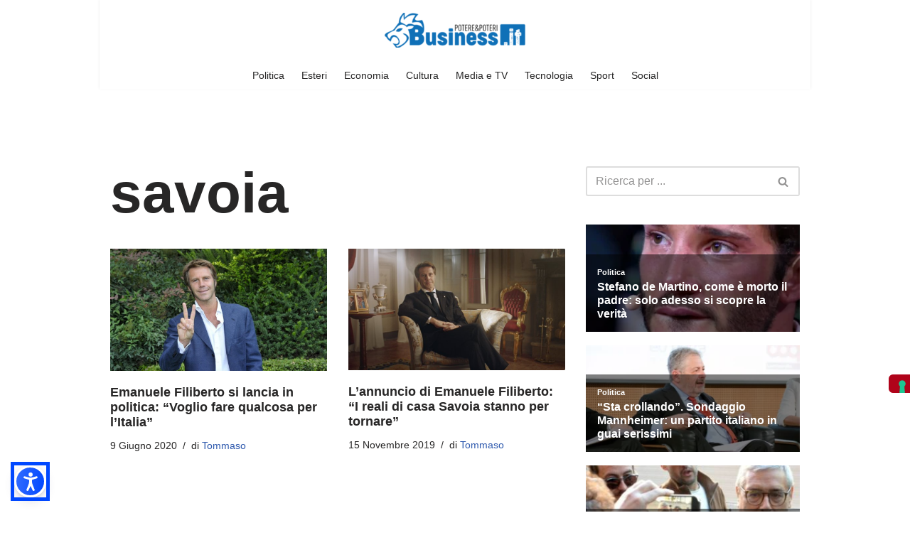

--- FILE ---
content_type: application/javascript; charset=utf-8
request_url: https://www.business.it/wp-content/themes/neve-child-master/mnz_adsetup.js?042024
body_size: 5689
content:
//Business.it versione Marzo 2024

// BEGIN settaggio parametri iniziali dalla pagina

var MNZ_sitepage = SITO_sitepage; //'_mz_manzoni.it/test';

var MNZ_listpos = SITO_listpos;

var MNZ_query = SITO_query;

// END settaggio parametri iniziali dalla pagina

// append delle info per abtest

function MNZ_abtest() {
  var MNZ_rnd = Math.random();

  //console.log(MNZ_rnd);

  if (MNZ_rnd < 0.85) {
    return "A";
  } else if (MNZ_rnd < 0.9) {
    return "B";
  } else if (MNZ_rnd < 0.95) {
    return "C";
  } else {
    return "D";
  }
}

MNZ_query += "&abtest=" + MNZ_abtest();

// end append delle info per abtest

// detect device

var MNZ_ismobile = false;

var MNZ_istablet = false;

MNZ_ismobile =
  /iphone|ipod|android|blackberry|opera|mini|windows\sce|palm|smartphone|iemobile/i.test(
    navigator.userAgent.toLowerCase()
  );

MNZ_istablet =
  /ipad|android|android 3.0|xoom|sch-i800|playbook|tablet|kindle/i.test(
    navigator.userAgent.toLowerCase()
  );

if (navigator.userAgent.toLowerCase().indexOf("android") > 0) {
  // if android devo discriminare ulteriormente

  if (navigator.userAgent.toLowerCase().search("mobile") > -1) {
    MNZ_ismobile = true;

    MNZ_istablet = false;
  } else {
    MNZ_istablet = true;

    MNZ_ismobile = false;
  }
}

// end detect device

// append delle info per debug

if (MNZ_query != "") {
  MNZ_query += "&";
}

var MNZ_url = window.location.href;

var MNZ_KeysValues = MNZ_url.split(/[\?&]+/);

var MNZ_Key = "mnzadv";

for (i = 0; i < MNZ_KeysValues.length; i++) {
  KeyValue = MNZ_KeysValues[i].split("=");

  if (KeyValue[0] == MNZ_Key) {
    MNZ_sitepage = "_mz_manzoni.it/demo";

    MNZ_query += MNZ_Key + "=" + KeyValue[1];
  }
}

// fine append info per debug

// begin ONE PLUS X

function MNZ_fireOneplusx(_consentRejcted) {
  function _sendCustomAttributes() {
    try {
      var advAttributes = {
        mnzSitepage: window.MNZ_sitepage,

        mnzListpos: window.MNZ_listpos,
      };

      ope(_clientId, "send", "advAttributes", advAttributes);
    } catch (e) {
      console.warn("[1PLUSX] ERROR try/catch _sendCustomAttributes", e);
    }
  }

  function _getProfileIdForGAM() {
    var xmlHttp = new XMLHttpRequest();

    xmlHttp.withCredentials = true;

    xmlHttp.timeout = 2000;

    xmlHttp.onreadystatechange = function () {
      if (xmlHttp.readyState === 4) {
        console.log(
          "[1PLUSX] _getProfileIdForGAM loaded with status: ",
          xmlHttp.status
        );

        if (xmlHttp.status === 200) {
          var response = JSON.parse(xmlHttp.responseText);

          _profileIdForGAM = response;

          console.log(
            "[1PLUSX] _getProfileIdForGAM successfully loaded, response: ",
            response
          );
        }
      }
    };

    xmlHttp.open(
      "GET",
      "https://" + _clientId + ".tagger.opecloud.com/" + _clientId + "/v2/uid",
      true
    );

    xmlHttp.send("");
  }

  function _getProfileSegmentsAndTopics() {
    ope(_clientId, "onProfile", function (error, _profile) {
      if (error) {
        console.error(
          "[1PLUSX] getProfileSegmentsAndTopics ERROR - Failed to load profileSegmentsAndTopics: " +
            error
        );
      } else {
        console.log("[1PLUSX] getProfileSegmentsAndTopics: ", _profile);

        _profileSegmentsAndTopics = _profile;
      }
    });
  }

  var _profileIdForGAM = {
    "part-0": "",

    "part-1": "",
  };

  var _profileSegmentsAndTopics = {
    s: [],

    t: [],
  };

  var _isDebugMode = window.location.href.indexOf("oneplusxsdkdebug=true") > -1;

  var _clientId = "gedi";

  if (_isDebugMode) {
    _clientId = _clientId + "-debug";
  }

  var sdkUrl = "https://cdn.opecloud.com/ope-" + _clientId + ".js";

  (function (o, n, e, p, l, u, s) {
    o[l] =
      o[l] ||
      function () {
        (o[l].q = o[l].q || []).push(arguments);
      };

    u = n.createElement(e);

    u.async = 1;

    u.src = p;

    u.onload = function () {
      //   _sendCustomAttributes();

      _getProfileSegmentsAndTopics();

      _getProfileIdForGAM();
    };

    u.onerror = function (e) {
      console.error("[1PLUSX] ERROR - sdk not downloaded", e);
    };

    s = n.getElementsByTagName(e)[0];

    s.parentNode.insertBefore(u, s);
  })(window, document, "script", sdkUrl, "ope");

  var consetProvider = "implied";

  var trackingStrategy = {
    name: "adaptive",

    awaitUserSignal: false,

    fpidEnabled: true,
  };

  if (_consentRejcted) {
    consetProvider = "noConsent";

    trackingStrategy.awaitUserSignal = true;
  }

  ope(
    _clientId,

    "init",

    consetProvider,
    {
      trackingStrategy: trackingStrategy,
    }
  );

  window.MNZ_OnepluxHelper = {};

  window.MNZ_OnepluxHelper.getProfileIdForGAM = function () {
    return _profileIdForGAM;
  };

  window.MNZ_OnepluxHelper.getProfileSegmentsAndTopics = function () {
    return _profileSegmentsAndTopics;
  };
}

// end ONE PLUS X

// BEGIN preparazione con cicli

var MNZ_account = "35012960,22465127886";

var MNZ_posizioni = MNZ_listpos.split(",");

var MNZ_formati = new Array();

var MNZ_criteria = MNZ_query.split("&");

var MNZ_singleCriteriaNameValue = new Array();

for (i = 0; i < MNZ_posizioni.length; i++) {
  MNZ_formati[i] = new Array();

  switch (MNZ_posizioni[i]) {
    case "Position3":
      MNZ_formati[i] = [[1, 1]];

      break;

    case "Top":
      if (MNZ_ismobile) {
        MNZ_formati[i] = [
          [300, 100],
          [320, 100],
          [320, 50],
          [300, 50],
        ];
      } else if (MNZ_istablet) {
        MNZ_formati[i] = [[728, 90]];
      } else {
        MNZ_formati[i] = [
          [1, 1],
          [728, 90],
          [970, 250],
          [990, 120],
          [990, 90],
        ];
      }

      break;

    case "TopLeft":
      MNZ_formati[i] = [
        [990, 30],
        [990, 60],
      ];

      break;

    case "Middle1":
      MNZ_formati[i] = [
        [300, 250],
        [300, 600],
        [300, 251],
      ];

      break;

    case "Middle2":
      MNZ_formati[i] = [[300, 250]];

      break;

    case "x40":
      MNZ_formati[i] = [[300, 100]];

      break;

    default:
      break;
  }
}

for (j = 0; j < MNZ_criteria.length; j++) {
  MNZ_singleCriteriaNameValue[j] = new Array();

  MNZ_singleCriteriaNameValue[j]["key"] = MNZ_criteria[j].split("=")[0];

  if (MNZ_singleCriteriaNameValue[j]["key"] != "")
    MNZ_singleCriteriaNameValue[j]["values"] = MNZ_criteria[j]
      .split("=")[1]
      .split(",");
}

// END preparazione con cicli

// GOOGLE GPT

//-----------

var gptadslots = [];

var googletag = googletag || {};

googletag.cmd = googletag.cmd || [];

// default google e manzoni

window.googleTagSetupComplete = false;

window.googleSetupComplete = false;

window.googleLoaded = false;

window.mnzadvReady = false;

window.mnzAdvDone = false;

window.mnzAdvPers = "notok";

var gads = document.createElement("script");

gads.onload = window.googleTagLibraryLoaded;

gads.async = true;

gads.type = "text/javascript";

var useSSL = "https:" == document.location.protocol;

gads.src = "https://securepubads.g.doubleclick.net/tag/js/gpt.js";

var node = document.getElementsByTagName("script")[0];

node.parentNode.insertBefore(gads, node);

window.googleSetupComplete = true;

// DEFINIZIONE SLOT

function googleTagLibraryLoaded() {
  if (window.googleLoaded === true) {
    return;
  }

  window.googleLoaded = true;

  googletag.cmd.push(function () {
    for (i = 0; i < MNZ_posizioni.length; i++) {
      gptadslots[i + 1] = googletag
        .defineSlot(
          "/" + MNZ_account + "/" + MNZ_sitepage + "/" + MNZ_posizioni[i],
          MNZ_formati[i],
          "div-gpt-ad-" + MNZ_posizioni[i]
        )
        .addService(googletag.pubads())
        .setCollapseEmptyDiv(true, true);
    }

    googletag.pubads().enableSingleRequest(); // effettua chiamata unica per tutti i formati

    for (k = 0; k < MNZ_singleCriteriaNameValue.length; k++) {
      // custom criteria conosciuti

      if (MNZ_singleCriteriaNameValue[k]["key"] != "")
        googletag
          .pubads()
          .setTargeting(
            MNZ_singleCriteriaNameValue[k]["key"],
            MNZ_singleCriteriaNameValue[k]["values"]
          );
    }

    googletag.pubads().setCentering(true); // centratura creativi

    //googletag.pubads().enableLazyLoad({ fetchMarginPercent: -1, renderMarginPercent: 25, mobileScaling: 2 });

    //console.log("[ADSETUP] Google Tag Lazy Enabled");

    googletag.pubads().disableInitialLoad(); // Caricamento ASINCRONO

    googletag.enableServices();

    // Check: dopo enableservices - check su cosa va sistemato a livello editoriale su layout e/o passback

    googletag.pubads().addEventListener("slotRenderEnded", MNZ_callBack);

    console.log("[ADSETUPCOMPLETE] Google Tag Setup Complete");

    window.googleTagSetupComplete = true;

    window.googleTagLibraryLoaded = function () {
      return;
    };

    window.sendAdserverRequest();
  });
}

//invocata o quando pronta cmp

function MNZ_advReady(oknotok) {
  if (window.mnzadvReady === true) {
    return;
  }

  console.log("called MNZ_advReady");

  window.mnzadvReady = true;

  window.mnzAdvPers = oknotok;

  sendAdserverRequest();
}

function sendAdserverRequest() {
  console.log(
    "google setup/load/complete : " +
      googleSetupComplete +
      "/" +
      googleLoaded +
      "/" +
      googleTagSetupComplete
  );

  console.log(
    "CONDITIONS:  CMP Ready : " +
      window.mnzadvReady +
      " - MnzRequestSent: " +
      window.mnzAdvDone
  );

  if (window.mnzAdvDone === true) {
    console.log("[ADSETUP] REFRESH ALREADY DONE");

    return;
  }

  if (
    googleSetupComplete === true &&
    googleLoaded === true &&
    googleTagSetupComplete === true &&
    window.mnzadvReady === true &&
    window.mnzAdvDone === false
  ) {
    console.log("[ADSETUP] CONDITIONS SATISFIED");

    googletag.cmd.push(function () {
      window.mnzAdvDone = true;

      if (window.mnzAdvPers == "ok") {
        googletag.pubads().setTargeting("mnzpolicy", "accepted");

        console.log("ok all ads - google make the decision");
      }

      if (window.mnzAdvPers == "ok") {
        // dati 1plusx segments & topics - solo se c'è consenso proviamo a recuparare le info

        try {
          var onepluxresponse = MNZ_OnepluxHelper.getProfileSegmentsAndTopics();

          if (onepluxresponse) {
            googletag.pubads().setTargeting("1plusX", onepluxresponse["s"]); //passiamo segmenti

            googletag.pubads().setTargeting("ctx1plusx", onepluxresponse["t"]); // passiamo topics
          }
        } catch (e) {
          console.log("Adv 1plusx segment & topic Failed");

          console.log(e);
        }

        // dati 1plusx per i log

        try {
          var onepluxidindueparti = MNZ_OnepluxHelper.getProfileIdForGAM();

          if (onepluxidindueparti) {
            googletag
              .pubads()
              .setTargeting("1plusx_uid0", onepluxidindueparti["part-0"]);

            googletag
              .pubads()
              .setTargeting("1plusx_uid1", onepluxidindueparti["part-1"]);
          }
        } catch (e) {
          console.log("Adv 1plusx Failed");

          console.log(e);
        }
      }

      console.log("[ADSETUP] GOOGLE PUBADS REFRESH");

      googletag.pubads().refresh();

      console.log("[ADSETUP] LOOPING THROUGH PAGE ADV POSITIONS");

      loopAdvPositions();
    });
  } else {
    console.log("[ADSETUP] CONDITIONS REJECTED");

    return;
  }
}

// funzione che sposta posizioni in div ancoorati per versione mobile

function MNZ_advHook(hookid, advid) {
  try {
    if (document.getElementById(hookid) != null) {
      var adv = document.getElementById(advid);

      var hook = document.getElementById(hookid);

      if (MNZ_ismobile) {
        //if(window.innerWidth < 768) {

        adv.parentNode.removeChild(adv);

        hook.appendChild(adv);
      }
    }
  } catch (e) {
    console.log("MNZ Adv Hook Failed" + advid);

    console.log(e);
  }
}

function loopAdvPositions() {
  try {
    if (typeof MNZ_posizioni === "object" && MNZ_posizioni.length > 0) {
      console.log("[ADSETUP] ADV Positions Active In Page");

      console.log(MNZ_posizioni);

      for (var tg = 0; tg < MNZ_posizioni.length; tg++) {
        if (document.getElementById("adv-" + MNZ_posizioni[tg]) !== null) {
          // spostamento posizione con advhook sia Top che Middle1 che Middle2 su smartphone

          if (MNZ_posizioni[tg] === "Top") {
            MNZ_advHook("adv-Top-mobile", "adv-Top");
          } else if (MNZ_posizioni[tg] === "Middle1") {
            MNZ_advHook("adv-Middle1-mobile", "adv-Middle1");
          } else if (MNZ_posizioni[tg] === "Middle2") {
            MNZ_advHook("adv-Middle2-mobile", "adv-Middle2");
          }

          MNZ_RICH_new(MNZ_posizioni[tg]);

          console.log("[ADSETUp] Printed Adv Pos for " + MNZ_posizioni[tg]);
        } else {
          console.log(
            "[ADSETUP] DIV MISSING for Position " + MNZ_posizioni[tg]
          );
        }
      }
    }
  } catch (e) {}
}

var MNZ_callbackTracker =
  MNZ_callbackTracker === undefined ? new Object() : MNZ_callbackTracker;

function MNZ_callBack(event) {
  var eventId = event.slot.getSlotId().getDomId().substring(11);

  if (MNZ_callbackTracker[eventId] === undefined) {
    // Eventuale callback per publisher relativa alla specifica posizione

    MNZ_callbackTracker[eventId] = !event.isEmpty;

    if (MNZ_callbackTracker[eventId] == 0) {
      // non ha erogato quindi possibile passback asincrono

      MNZ_passbackHandler(eventId);
    } else {
      // ha erogato ma in base al formato potrebbe servire accorgimento su layout

      MNZ_layoutHandler(eventId, event.size);
    }
  } else {
    // Callback gia eseguita per la posizione, ignorare!
  }
}

function MNZ_arrayContains(arr, str) {
  for (var i = 0; i < arr.length; i++) {
    if (arr[i] == str) {
      return true;
    }
  }

  return false;
}

function MNZ_RICH(MNZ_pos) {}

function MNZ_RICH_new(MNZ_pos) {
  var MZN_availablePositions = MNZ_listpos.split(",");

  if (MNZ_arrayContains(MZN_availablePositions, MNZ_pos)) {
    //solo se prevista in configurazione

    var MNZ_pos_script =
      "<div id='div-gpt-ad-" + MNZ_pos + "' style='line-height: 0px'></div>";

    // ci si appende all'id del div creato

    document.getElementById("adv-" + MNZ_pos).innerHTML = MNZ_pos_script;

    googletag.cmd.push(function () {
      googletag.display("div-gpt-ad-" + MNZ_pos);
    });
  }
}

// In caso di condizioni triggerate da eventi multipli (esempio non eroga nessuna posizione),

// usiamo una variabile esterna per tracciare lo stato delle varie posizioni

var MNZ_unfilledTracker = new Object();

// publisher specific -

function MNZ_layoutHandler(PUB_pos, MNZ_size) {
  switch (PUB_pos) {
    case "Top":
      //	Inserire qui il trigger editore che reimpagina in caso di erogazione skin

      // eventuale .... funzione editore

      if (MNZ_size == "1,1") {
      }

      break;

    case "Middle1":
      //	Inserire qui il trigger per l'editore che reimpagina in caso di erogazione half page

      // eventuale .... funzione editore

      if (MNZ_size == "300,600") {
      }

      break;

    default:
      break;
  }
}

// publisher specific -  deve essere tutto asincrono
function MNZ_passbackHandler(PUB_pos) {
  switch (PUB_pos) {
    ///  NUOVO FILE
    case "Position3":
      // non viene erogata posizione fuori pagina Position3 allora si puÃ² appendere al nostro div erogazione editore in ribattuta
      var scriptElement = document.createElement("script");
      scriptElement.src =
        "https://cdn.adkaora.space/yobee/generic/prod/adk-init.js";
      scriptElement.type = "text/javascript";
      document.head.appendChild(scriptElement);
      var adkSlot = document.createElement("div");
      adkSlot.className = "adk-slot interstitial";
      var adkInterstitial0 = document.createElement("div");
      adkInterstitial0.id = "adk_interstitial0";
      var adkInterstitial = document.createElement("div");
      adkInterstitial.id = "adk_interstitial";
      adkSlot.appendChild(adkInterstitial0);
      adkSlot.appendChild(adkInterstitial);
      document.body.appendChild(adkSlot);
      break;
    case "Top":
      var the_div = document.createElement("div");
      the_div.id = "yobee-top";
      the_div.className = "yobee-adv";
      document.getElementById("adv-" + PUB_pos).appendChild(the_div);
      break;
    case "Middle1":
      var the_div = document.createElement("div");
      the_div.id = "yobee-middle1";
      the_div.className = "yobee-adv";
      document.getElementById("adv-" + PUB_pos).appendChild(the_div);
      break;
    case "Middle2":
      var the_div = document.createElement("div");
      the_div.id = "yobee-middle2";
      the_div.className = "yobee-adv";
      document.getElementById("adv-" + PUB_pos).appendChild(the_div);
      break;
    case "x40":
      var the_div = document.createElement("div");
      the_div.id = "yobee-x40";
      the_div.className = "yobee-adv";
      document.getElementById("adv-" + PUB_pos).appendChild(the_div);
      break;
    default:
      break;
  }
}

var MNZ_managePositionTrackerR =
  MNZ_managePositionTrackerR === undefined
    ? new Object()
    : MNZ_managePositionTrackerR;

// effettua la via di fuga - in prima istanza sarÃ  solo chiamata alla freePosition

// successivamente potrÃ  servire per inserimento di un vero passback

function MNZ_managePositionR(PUB_pos, ifrWn) {
  if (MNZ_managePositionTrackerR[PUB_pos] === undefined) {
    MNZ_managePositionTrackerR[PUB_pos] = PUB_pos;

    if (ifrWn === undefined) {
      MNZ_freePosition(MNZ_managePositionTrackerR[PUB_pos]);
    } else {
      MNZ_resizePosition(MNZ_managePositionTrackerR[PUB_pos], ifrWn);
    }
  }
}

// effettua il resize dell'iframe se da piattforma viene fatto un passback di formato diverso

function MNZ_resizePosition(PUB_pos, ifrWn) {
  var ifrWidB = 0;

  var ifrHeiB = 0;

  var topIframes = top.document.getElementsByTagName("iframe");

  try {
    switch (PUB_pos) {
      case "Top":
        ifrWidB = 728;

        ifrHeiB = 90;

        break;

      case "Middle1":
        ifrWidB = 300;

        ifrHeiB = 250;

        break;

      default:
        break;
    }

    for (var i = 0; i < topIframes.length; i++) {
      if (topIframes[i].contentWindow == ifrWn) {
        topIframes[i].width = ifrWidB;

        topIframes[i].height = ifrHeiB;

        topIframes[i].style.width = ifrWidB + "px";

        topIframes[i].style.height = ifrHeiB + "px";
      }
    }
  } catch (e) {}
}

var MNZ_managePositionTrackerG =
  MNZ_managePositionTrackerG === undefined
    ? new Object()
    : MNZ_managePositionTrackerG;

// effettua la via di fuga - in prima istanza sarÃ  solo chiamata alla freePosition

// successivamente potrÃ  servire per inserimento di un vero passback

function MNZ_managePositionG(PUB_pos) {
  if (MNZ_managePositionTrackerG[PUB_pos] === undefined) {
    MNZ_managePositionTrackerG[PUB_pos] = PUB_pos;

    MNZ_freePosition(MNZ_managePositionTrackerG[PUB_pos]);
  }
}

// effettua lo svuotamento del div dall'eventuale iframe rimasto vuoto

function MNZ_freePosition(PUB_pos) {
  //si svuota il div perchÃ¨ piattaforma non ha erogato

  document.getElementById("adv-" + PUB_pos).innerHTML = "";

  // chiamata alla passbackHandler per simulare la non erogazione in caso di presenza passback editore

  MNZ_passbackHandler(PUB_pos);
}

//effettua il reload di tutte le posizioni presenti in pagina

function MNZ_reloadFull() {
  googletag.pubads().refresh();
}

//effettua il reload di una particolare posizione in pagina

function MNZ_reload(PUB_pos) {
  // scorro array che fornisce la numerazione degli slot DFP

  for (i = 0; i < MNZ_posizioni.length; i++) {
    if (MNZ_posizioni[i] == PUB_pos)
      googletag.pubads().refresh([gptadslots[i + 1]]);
  }
}

// ritrova l'array di formati previsti per quella posizione

function findFormats(pos) {
  for (i = 0; i < MNZ_posizioni.length; i++) {
    if (pos == MNZ_posizioni[i]) {
      return MNZ_formati[i];
    }
  }
}

// Function to add content to page, mimics real infinite scroll

// but keeps it much simpler from a code perspective.

function MNZ_moreContent(PUB_pos, MNZ_divID) {
  var MNZ_availablePositions = MNZ_listpos.split(",");

  if (MNZ_arrayContains(MNZ_availablePositions, PUB_pos)) {
    //solo se prevista in configurazione

    // Generate next slot name

    var slotName = MNZ_divID;

    try {
      console.log('MNZ_moreContent("' + PUB_pos + '", "' + MNZ_divID + '")');
    } catch (e) {}

    // Define the slot itself, call display() to

    // register the div and refresh() to fetch ad.

    googletag.cmd.push(function () {
      var slot = googletag
        .defineSlot(
          "/" + MNZ_account + "/" + MNZ_sitepage + "/" + PUB_pos,
          findFormats(PUB_pos),
          slotName
        )
        .addService(googletag.pubads());

      // Display has to be called before

      // refresh and after the slot div is in the page.

      googletag.display(slotName);

      googletag.pubads().refresh([slot]);
    });
  } // end solo se prevista in configurazione
}
